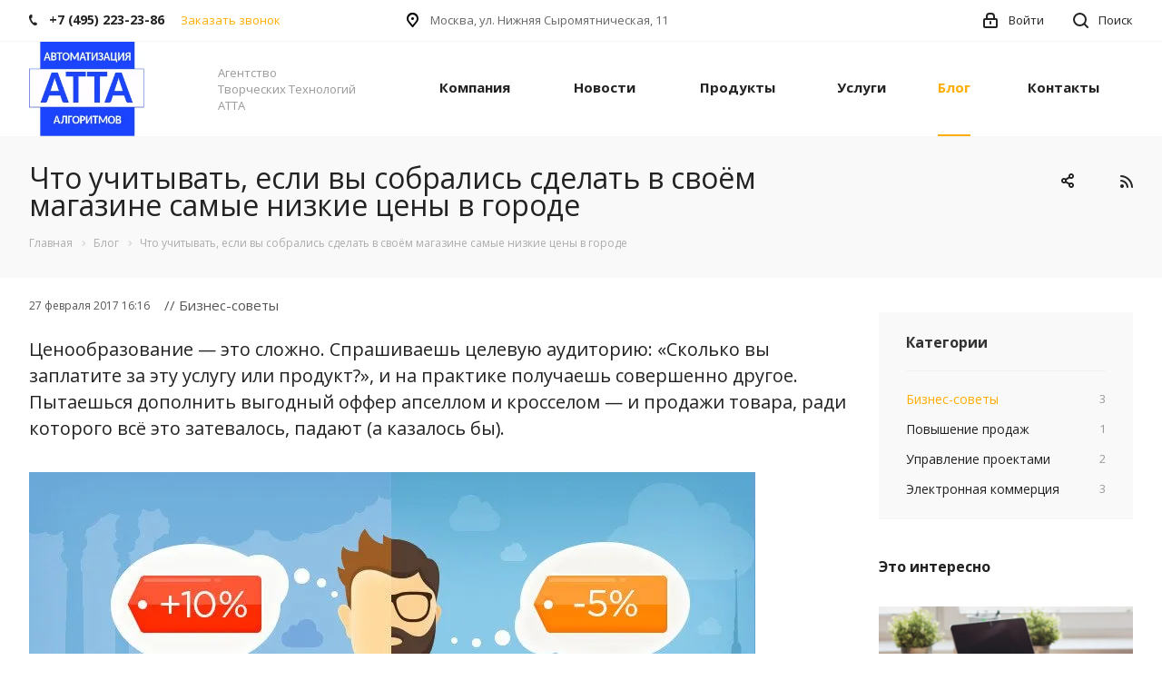

--- FILE ---
content_type: text/html; charset=UTF-8
request_url: https://atta.ru/articles/biznes-sovety/chto-uchityvat-esli-vy-sobralis-sdelat-v-svoyem-magazine-samye-nizkie-tseny-v-gorode/
body_size: 27420
content:
<!DOCTYPE html>

<html xmlns="http://www.w3.org/1999/xhtml" xml:lang="ru" lang="ru" class="  ">
	<head>
						<title>Что учитывать, если вы собрались сделать в своём магазине самые низкие цены в городе</title>
		<meta name="viewport" content="initial-scale=1.0, width=device-width" />
		<meta name="HandheldFriendly" content="true" />
		<meta name="yes" content="yes" />
		<meta name="apple-mobile-web-app-status-bar-style" content="black" />
		<meta name="SKYPE_TOOLBAR" content="SKYPE_TOOLBAR_PARSER_COMPATIBLE" />
		<meta http-equiv="Content-Type" content="text/html; charset=UTF-8" />
<meta name="keywords" content="услуги москва, готовые решения, digital агентство, IT компания, разработка сайтов, продвижение сайтов, сайты на битрикс" />
<meta name="description" content="Компания специализируется на оказании широкого спектра услуг как для корпоративных клиентов так и для частных лиц. Профессионализм и ответственность ключевые преимущества нашей компании." />
<script data-skip-moving="true">(function(w, d, n) {var cl = "bx-core";var ht = d.documentElement;var htc = ht ? ht.className : undefined;if (htc === undefined || htc.indexOf(cl) !== -1){return;}var ua = n.userAgent;if (/(iPad;)|(iPhone;)/i.test(ua)){cl += " bx-ios";}else if (/Windows/i.test(ua)){cl += ' bx-win';}else if (/Macintosh/i.test(ua)){cl += " bx-mac";}else if (/Linux/i.test(ua) && !/Android/i.test(ua)){cl += " bx-linux";}else if (/Android/i.test(ua)){cl += " bx-android";}cl += (/(ipad|iphone|android|mobile|touch)/i.test(ua) ? " bx-touch" : " bx-no-touch");cl += w.devicePixelRatio && w.devicePixelRatio >= 2? " bx-retina": " bx-no-retina";if (/AppleWebKit/.test(ua)){cl += " bx-chrome";}else if (/Opera/.test(ua)){cl += " bx-opera";}else if (/Firefox/.test(ua)){cl += " bx-firefox";}ht.className = htc ? htc + " " + cl : cl;})(window, document, navigator);</script>


<link href="https://fonts.googleapis.com/css?family=Open+Sans:300italic,400italic,600italic,700italic,800italic,400,300,500,600,700,800&subset=latin,cyrillic-ext" type="text/css"  rel="stylesheet" />
<link href="/bitrix/js/ui/design-tokens/dist/ui.design-tokens.min.css?175343830823463" type="text/css"  rel="stylesheet" />
<link href="/bitrix/cache/css/s1/aspro-digital/page_244866a873d8ca389205e1845597cfd2/page_244866a873d8ca389205e1845597cfd2_v1.css?176128675341417" type="text/css"  rel="stylesheet" />
<link href="/bitrix/panel/main/popup.min.css?174774844820774" type="text/css"  rel="stylesheet" />
<link href="/bitrix/cache/css/s1/aspro-digital/template_1e7a9a7a43c9e9ea15ed48c59ec2a8a3/template_1e7a9a7a43c9e9ea15ed48c59ec2a8a3_v1.css?1761286461520529" type="text/css"  data-template-style="true" rel="stylesheet" />







<link rel="shortcut icon" href="/favicon.ico?1761285763" type="image/x-icon" />
<link rel="apple-touch-icon" sizes="180x180" href="/upload/CDigital/934/9343758b56ccbb913779d9a089d5a939.png" />
<style>.maxwidth-banner{max-width: auto;}</style>
<link rel="alternate" type="application/rss+xml" title="rss" href="/articles/rss/" />
<meta property="og:description" content="Ценообразование — это сложно. Спрашиваешь целевую аудиторию: «Сколько вы заплатите за эту услугу или продукт?», и на практике получаешь совершенно другое. Пытаешься дополнить выгодный оффер апселлом и кросселом — и продажи товара, ради которого всё это затевалось, падают (а казалось бы)." />
<meta property="og:image" content="/upload/iblock/b28/b280ecc89d33c1f119dd59489b8e6b35.jpg" />
<link rel="image_src" href="/upload/iblock/b28/b280ecc89d33c1f119dd59489b8e6b35.jpg"  />
<meta property="og:title" content="Что учитывать, если вы собрались сделать в своём магазине самые низкие цены в городе" />
<meta property="og:type" content="website" />
<meta property="og:url" content="/articles/biznes-sovety/chto-uchityvat-esli-vy-sobralis-sdelat-v-svoyem-magazine-samye-nizkie-tseny-v-gorode/" />



					</head>

	<body class=" fill_bg_n footer-v1 mheader-v1 header-v1 title-v3 with_cabinet with_phones">
		<div id="panel"></div>
								<!--'start_frame_cache_options-block'-->						<!--'end_frame_cache_options-block'-->												



										
		
        
				<div class="visible-lg visible-md title-v3">
			<div class="top-block top-block-v1">
	<div class="maxwidth-theme">
		<div class="top-block-item col-md-4">
			<div class="phone-block">
									<div class="inline-block">
								                        <div class="phone">
                <i class="svg svg-phone"></i>
                <a href="tel:+74952232386">+7 (495) 223-23-86</a>
                            </div>
									</div>
								<div class="inline-block">
					<span class="callback-block animate-load twosmallfont colored" data-event="jqm" data-param-id="19" data-name="callback">Заказать звонок</span>
				</div>
			</div>
		</div>
		<div class="top-block-item pull-left">
			<div class="address twosmallfont inline-block">
				<i class="svg svg-address black"></i>
				Москва, ул. Нижняя Сыромятническая, 11			</div>
		</div>
		<div class="top-block-item pull-right show-fixed top-ctrl">
			<button class="top-btn inline-search-show twosmallfont">
				<i class="svg inline  svg-inline-search" aria-hidden="true" ><svg xmlns="http://www.w3.org/2000/svg" width="17" height="17" viewBox="0 0 17 17">
  <defs>
    <style>
      .sscls-1 {
        fill: #222;
        fill-rule: evenodd;
      }
    </style>
  </defs>
  <path class="sscls-1" d="M7.5,0A7.5,7.5,0,1,1,0,7.5,7.5,7.5,0,0,1,7.5,0Zm0,2A5.5,5.5,0,1,1,2,7.5,5.5,5.5,0,0,1,7.5,2Z"/>
  <path class="sscls-1" d="M13.417,12.035l3.3,3.3a0.978,0.978,0,1,1-1.382,1.382l-3.3-3.3A0.978,0.978,0,0,1,13.417,12.035Z"/>
</svg>
</i>				<span class="dark-color">Поиск</span>
			</button>
		</div>

		
					<div class="top-block-item pull-right show-fixed top-ctrl">
				<div class="personal_wrap">
					<div class="personal top login twosmallfont">
								<!--'start_frame_cache_cabinet-link1'-->		<!-- noindex -->
					<a class="personal-link dark-color animate-load" data-event="jqm" title="Мой кабинет" data-param-type="auth" data-param-backurl="/articles/biznes-sovety/chto-uchityvat-esli-vy-sobralis-sdelat-v-svoyem-magazine-samye-nizkie-tseny-v-gorode/index.php" data-name="auth" href="/cabinet/">
				<i class="svg inline  svg-inline-cabinet" aria-hidden="true" title="Мой кабинет"><svg xmlns="http://www.w3.org/2000/svg" width="16" height="17" viewBox="0 0 16 17">
  <defs>
    <style>
      .loccls-1 {
        fill: #222;
        fill-rule: evenodd;
      }
    </style>
  </defs>
  <path class="loccls-1" d="M14,17H2a2,2,0,0,1-2-2V8A2,2,0,0,1,2,6H3V4A4,4,0,0,1,7,0H9a4,4,0,0,1,4,4V6h1a2,2,0,0,1,2,2v7A2,2,0,0,1,14,17ZM11,4A2,2,0,0,0,9,2H7A2,2,0,0,0,5,4V6h6V4Zm3,4H2v7H14V8ZM8,9a1,1,0,0,1,1,1v2a1,1,0,0,1-2,0V10A1,1,0,0,1,8,9Z"/>
</svg>
</i>					<span class="wrap">
						<span class="name">Войти</span>
											</span>
							</a>
				<!-- /noindex -->
		<!--'end_frame_cache_cabinet-link1'-->							</div>
				</div>
			</div>
			</div>
</div>
<header class="header-v1 topmenu-LIGHT canfixed">
	<div class="logo_and_menu-row">
		<div class="logo-row row">
			<div class="maxwidth-theme">
				<div class="logo-block col-md-2 col-sm-3">
					<div class="logo colored">
						<a href="/"><img src="/upload/resize_cache/webp/upload/CDigital/a1c/a1c90abc574c01d1518077571331796d.webp" alt="АТТА" title="АТТА" /></a>					</div>
				</div>
				<div class="col-md-2 hidden-sm hidden-xs">
					<div class="top-description">
						Агентство<br />
Творческих Технологий<br />
АТТА					</div>
				</div>
				<div class="col-md-8 menu-row">
					<div class="nav-main-collapse collapse in">
						<div class="menu-only">
							<nav class="mega-menu sliced">
									<div class="table-menu">
		<div class="marker-nav"></div>
		<table>
			<tr>
									
										<td class="menu-item unvisible dropdown  ">
						<div class="wrap">
							<a class="dropdown-toggle" href="/company/">
								Компания								<div class="line-wrapper"><span class="line"></span></div>
							</a>
															<span class="tail"></span>
								<ul class="dropdown-menu">
																													<li class=" ">
											<a href="/company/index.php" title="О компании">О компании</a>
																					</li>
																													<li class=" ">
											<a href="/company/licenses/" title="Лицензии">Лицензии</a>
																					</li>
																													<li class=" ">
											<a href="/company/partners/" title="Партнеры">Партнеры</a>
																					</li>
																													<li class=" ">
											<a href="/company/reviews/" title="Отзывы">Отзывы</a>
																					</li>
																													<li class=" ">
											<a href="/company/requisites/" title="Реквизиты">Реквизиты</a>
																					</li>
																													<li class=" ">
											<a href="/company/vacancy/" title="Вакансии">Вакансии</a>
																					</li>
																													<li class=" ">
											<a href="/company/faq/" title="Вопрос ответ">Вопрос ответ</a>
																					</li>
																	</ul>
													</div>
					</td>
									
										<td class="menu-item unvisible   ">
						<div class="wrap">
							<a class="" href="/news/">
								Новости								<div class="line-wrapper"><span class="line"></span></div>
							</a>
													</div>
					</td>
									
										<td class="menu-item unvisible dropdown  ">
						<div class="wrap">
							<a class="dropdown-toggle" href="/product/">
								Продукты								<div class="line-wrapper"><span class="line"></span></div>
							</a>
															<span class="tail"></span>
								<ul class="dropdown-menu">
																													<li class=" ">
											<a href="/product/1s-bitriks-upravlenie-saytom/" title="1С-Битрикс: Управление сайтом">1С-Битрикс: Управление сайтом</a>
																					</li>
																													<li class=" ">
											<a href="/product/bitrix24/" title="Битрикс24">Битрикс24</a>
																					</li>
																	</ul>
													</div>
					</td>
									
										<td class="menu-item unvisible dropdown  ">
						<div class="wrap">
							<a class="dropdown-toggle" href="/services/">
								Услуги								<div class="line-wrapper"><span class="line"></span></div>
							</a>
															<span class="tail"></span>
								<ul class="dropdown-menu">
																													<li class="dropdown-submenu ">
											<a href="/services/razrabatyvaem/" title="Разрабатываем">Разрабатываем<span class="arrow"><i></i></span></a>
																							<ul class="dropdown-menu">
																																									<li class=" ">
															<a href="/services/razrabatyvaem/bitrix24-market-app/" title="Приложения Битрикс24.Маркет">Приложения Битрикс24.Маркет</a>
																													</li>
																																									<li class=" ">
															<a href="/services/razrabatyvaem/korporativnye-sayty/" title="Корпоративные сайты">Корпоративные сайты</a>
																													</li>
																																									<li class=" ">
															<a href="/services/razrabatyvaem/internet-magaziny/" title="Интернет-магазины">Интернет-магазины</a>
																													</li>
																																									<li class=" ">
															<a href="/services/razrabatyvaem/mobilnye-prilozheniya/" title="Мобильные приложения">Мобильные приложения</a>
																													</li>
																									</ul>
																					</li>
																													<li class="dropdown-submenu ">
											<a href="/services/povyshaem-effektivnost/" title="Повышаем эффективность">Повышаем эффективность<span class="arrow"><i></i></span></a>
																							<ul class="dropdown-menu">
																																									<li class=" ">
															<a href="/services/povyshaem-effektivnost/vnedrenie-crm/" title="Внедрение CRM">Внедрение CRM</a>
																													</li>
																																									<li class=" ">
															<a href="/services/povyshaem-effektivnost/vnedrenie/" title="Внедрение систем учета">Внедрение систем учета</a>
																													</li>
																									</ul>
																					</li>
																	</ul>
													</div>
					</td>
									
										<td class="menu-item unvisible   active">
						<div class="wrap">
							<a class="" href="/articles/">
								Блог								<div class="line-wrapper"><span class="line"></span></div>
							</a>
													</div>
					</td>
									
										<td class="menu-item unvisible   ">
						<div class="wrap">
							<a class="" href="/contacts/">
								Контакты								<div class="line-wrapper"><span class="line"></span></div>
							</a>
													</div>
					</td>
				
				<td class="dropdown js-dropdown nosave unvisible">
					<div class="wrap">
						<a class="dropdown-toggle more-items" href="#">
							<span>Ещё</span>
						</a>
						<span class="tail"></span>
						<ul class="dropdown-menu"></ul>
					</div>
				</td>

			</tr>
		</table>
	</div>


							</nav>
						</div>
					</div>
				</div>
			</div>
		</div>	</div>
	<div class="line-row visible-xs"></div>
</header>		</div>

		
					<div id="headerfixed">
				<div class="maxwidth-theme">
	<div class="logo-row v2 row margin0">
		<div class="inner-table-block nopadding logo-block">
			<div class="logo colored">
				<a href="/"><img src="/upload/resize_cache/webp/upload/CDigital/a1c/a1c90abc574c01d1518077571331796d.webp" alt="АТТА" title="АТТА" /></a>			</div>
		</div>
		<div class="inner-table-block menu-block">
			<div class="navs table-menu js-nav">
				<nav class="mega-menu sliced">
						<div class="table-menu">
		<div class="marker-nav"></div>
		<table>
			<tr>
									
										<td class="menu-item unvisible dropdown  ">
						<div class="wrap">
							<a class="dropdown-toggle" href="/company/">
								Компания								<div class="line-wrapper"><span class="line"></span></div>
							</a>
															<span class="tail"></span>
								<ul class="dropdown-menu">
																													<li class=" ">
											<a href="/company/index.php" title="О компании">О компании</a>
																					</li>
																													<li class=" ">
											<a href="/company/licenses/" title="Лицензии">Лицензии</a>
																					</li>
																													<li class=" ">
											<a href="/company/partners/" title="Партнеры">Партнеры</a>
																					</li>
																													<li class=" ">
											<a href="/company/reviews/" title="Отзывы">Отзывы</a>
																					</li>
																													<li class=" ">
											<a href="/company/requisites/" title="Реквизиты">Реквизиты</a>
																					</li>
																													<li class=" ">
											<a href="/company/vacancy/" title="Вакансии">Вакансии</a>
																					</li>
																													<li class=" ">
											<a href="/company/faq/" title="Вопрос ответ">Вопрос ответ</a>
																					</li>
																	</ul>
													</div>
					</td>
									
										<td class="menu-item unvisible   ">
						<div class="wrap">
							<a class="" href="/news/">
								Новости								<div class="line-wrapper"><span class="line"></span></div>
							</a>
													</div>
					</td>
									
										<td class="menu-item unvisible dropdown  ">
						<div class="wrap">
							<a class="dropdown-toggle" href="/product/">
								Продукты								<div class="line-wrapper"><span class="line"></span></div>
							</a>
															<span class="tail"></span>
								<ul class="dropdown-menu">
																													<li class=" ">
											<a href="/product/1s-bitriks-upravlenie-saytom/" title="1С-Битрикс: Управление сайтом">1С-Битрикс: Управление сайтом</a>
																					</li>
																													<li class=" ">
											<a href="/product/bitrix24/" title="Битрикс24">Битрикс24</a>
																					</li>
																	</ul>
													</div>
					</td>
									
										<td class="menu-item unvisible dropdown  ">
						<div class="wrap">
							<a class="dropdown-toggle" href="/services/">
								Услуги								<div class="line-wrapper"><span class="line"></span></div>
							</a>
															<span class="tail"></span>
								<ul class="dropdown-menu">
																													<li class="dropdown-submenu ">
											<a href="/services/razrabatyvaem/" title="Разрабатываем">Разрабатываем<span class="arrow"><i></i></span></a>
																							<ul class="dropdown-menu">
																																									<li class=" ">
															<a href="/services/razrabatyvaem/bitrix24-market-app/" title="Приложения Битрикс24.Маркет">Приложения Битрикс24.Маркет</a>
																													</li>
																																									<li class=" ">
															<a href="/services/razrabatyvaem/korporativnye-sayty/" title="Корпоративные сайты">Корпоративные сайты</a>
																													</li>
																																									<li class=" ">
															<a href="/services/razrabatyvaem/internet-magaziny/" title="Интернет-магазины">Интернет-магазины</a>
																													</li>
																																									<li class=" ">
															<a href="/services/razrabatyvaem/mobilnye-prilozheniya/" title="Мобильные приложения">Мобильные приложения</a>
																													</li>
																									</ul>
																					</li>
																													<li class="dropdown-submenu ">
											<a href="/services/povyshaem-effektivnost/" title="Повышаем эффективность">Повышаем эффективность<span class="arrow"><i></i></span></a>
																							<ul class="dropdown-menu">
																																									<li class=" ">
															<a href="/services/povyshaem-effektivnost/vnedrenie-crm/" title="Внедрение CRM">Внедрение CRM</a>
																													</li>
																																									<li class=" ">
															<a href="/services/povyshaem-effektivnost/vnedrenie/" title="Внедрение систем учета">Внедрение систем учета</a>
																													</li>
																									</ul>
																					</li>
																	</ul>
													</div>
					</td>
									
										<td class="menu-item unvisible   active">
						<div class="wrap">
							<a class="" href="/articles/">
								Блог								<div class="line-wrapper"><span class="line"></span></div>
							</a>
													</div>
					</td>
									
										<td class="menu-item unvisible   ">
						<div class="wrap">
							<a class="" href="/contacts/">
								Контакты								<div class="line-wrapper"><span class="line"></span></div>
							</a>
													</div>
					</td>
				
				<td class="dropdown js-dropdown nosave unvisible">
					<div class="wrap">
						<a class="dropdown-toggle more-items" href="#">
							<span>Ещё</span>
						</a>
						<span class="tail"></span>
						<ul class="dropdown-menu"></ul>
					</div>
				</td>

			</tr>
		</table>
	</div>


				</nav>
			</div>
		</div>
					<div class="inner-table-block nopadding small-block">
				<div class="wrap_icon wrap_cabinet">
							<!--'start_frame_cache_cabinet-link2'-->		<!-- noindex -->
					<a class="personal-link dark-color animate-load" data-event="jqm" title="Мой кабинет" data-param-type="auth" data-param-backurl="/articles/biznes-sovety/chto-uchityvat-esli-vy-sobralis-sdelat-v-svoyem-magazine-samye-nizkie-tseny-v-gorode/index.php" data-name="auth" href="/cabinet/">
				<i class="svg inline big svg-inline-cabinet" aria-hidden="true" title="Мой кабинет"><svg xmlns="http://www.w3.org/2000/svg" width="21" height="21" viewBox="0 0 21 21">
  <defs>
    <style>
      .cls-1 {
        fill: #222;
        fill-rule: evenodd;
      }
    </style>
  </defs>
  <path data-name="Rounded Rectangle 110" class="cls-1" d="M1433,132h-15a3,3,0,0,1-3-3v-7a3,3,0,0,1,3-3h1v-2a6,6,0,0,1,6-6h1a6,6,0,0,1,6,6v2h1a3,3,0,0,1,3,3v7A3,3,0,0,1,1433,132Zm-3-15a4,4,0,0,0-4-4h-1a4,4,0,0,0-4,4v2h9v-2Zm4,5a1,1,0,0,0-1-1h-15a1,1,0,0,0-1,1v7a1,1,0,0,0,1,1h15a1,1,0,0,0,1-1v-7Zm-8,3.9v1.6a0.5,0.5,0,1,1-1,0v-1.6A1.5,1.5,0,1,1,1426,125.9Z" transform="translate(-1415 -111)"/>
</svg>
</i>			</a>
				<!-- /noindex -->
		<!--'end_frame_cache_cabinet-link2'-->						</div>
			</div>
						<!--'start_frame_cache_basket-link1'-->		<!-- noindex -->
				<!-- /noindex -->
		<!--'end_frame_cache_basket-link1'-->			<div class="inner-table-block small-block nopadding inline-search-show" data-type_search="fixed">
			<div class="search-block top-btn"><i class="svg svg-search lg"></i></div>
		</div>
	</div>
</div>			</div>
		
		<div id="mobileheader" class="visible-xs visible-sm">
			<div class="mobileheader-v1">
	<div class="burger pull-left">
		<i class="svg inline  svg-inline-burger dark" aria-hidden="true" ><svg xmlns="http://www.w3.org/2000/svg" width="18" height="16" viewBox="0 0 18 16">
  <defs>
    <style>
      .cls-1 {
        fill: #fff;
        fill-rule: evenodd;
      }
    </style>
  </defs>
  <path data-name="Rounded Rectangle 81 copy 2" class="cls-1" d="M330,114h16a1,1,0,0,1,1,1h0a1,1,0,0,1-1,1H330a1,1,0,0,1-1-1h0A1,1,0,0,1,330,114Zm0,7h16a1,1,0,0,1,1,1h0a1,1,0,0,1-1,1H330a1,1,0,0,1-1-1h0A1,1,0,0,1,330,121Zm0,7h16a1,1,0,0,1,1,1h0a1,1,0,0,1-1,1H330a1,1,0,0,1-1-1h0A1,1,0,0,1,330,128Z" transform="translate(-329 -114)"/>
</svg>
</i>		<i class="svg inline  svg-inline-close dark" aria-hidden="true" ><svg id="Close.svg" xmlns="http://www.w3.org/2000/svg" width="16" height="16" viewBox="0 0 16 16">
  <defs>
    <style>
      .cls-1 {
        fill: #222;
        fill-rule: evenodd;
      }
    </style>
  </defs>
  <path id="Rounded_Rectangle_114_copy_3" data-name="Rounded Rectangle 114 copy 3" class="cls-1" d="M334.411,138l6.3,6.3a1,1,0,0,1,0,1.414,0.992,0.992,0,0,1-1.408,0l-6.3-6.306-6.3,6.306a1,1,0,0,1-1.409-1.414l6.3-6.3-6.293-6.3a1,1,0,0,1,1.409-1.414l6.3,6.3,6.3-6.3A1,1,0,0,1,340.7,131.7Z" transform="translate(-325 -130)"/>
</svg>
</i>	</div>
	<div class="logo-block pull-left">
		<div class="logo colored">
			<a href="/"><img src="/upload/resize_cache/webp/upload/CDigital/a1c/a1c90abc574c01d1518077571331796d.webp" alt="АТТА" title="АТТА" /></a>		</div>
	</div>
	<div class="right-icons pull-right">
		<div class="pull-right">
			<div class="wrap_icon">
				<button class="top-btn inline-search-show twosmallfont">
					<i class="svg inline  svg-inline-search" aria-hidden="true" ><svg xmlns="http://www.w3.org/2000/svg" width="21" height="21" viewBox="0 0 21 21">
  <defs>
    <style>
      .cls-1 {
        fill: #222;
        fill-rule: evenodd;
      }
    </style>
  </defs>
  <path data-name="Rounded Rectangle 106" class="cls-1" d="M1590.71,131.709a1,1,0,0,1-1.42,0l-4.68-4.677a9.069,9.069,0,1,1,1.42-1.427l4.68,4.678A1,1,0,0,1,1590.71,131.709ZM1579,113a7,7,0,1,0,7,7A7,7,0,0,0,1579,113Z" transform="translate(-1570 -111)"/>
</svg>
</i>				</button>
			</div>
		</div>
		<div class="pull-right">
			<div class="wrap_icon wrap_basket">
						<!--'start_frame_cache_basket-link2'-->		<!-- noindex -->
				<!-- /noindex -->
		<!--'end_frame_cache_basket-link2'-->				</div>
		</div>
					<div class="pull-right">
				<div class="wrap_icon wrap_cabinet">
							<!--'start_frame_cache_cabinet-link3'-->		<!-- noindex -->
					<a class="personal-link dark-color animate-load" data-event="jqm" title="Мой кабинет" data-param-type="auth" data-param-backurl="/articles/biznes-sovety/chto-uchityvat-esli-vy-sobralis-sdelat-v-svoyem-magazine-samye-nizkie-tseny-v-gorode/index.php" data-name="auth" href="/cabinet/">
				<i class="svg inline big svg-inline-cabinet" aria-hidden="true" title="Мой кабинет"><svg xmlns="http://www.w3.org/2000/svg" width="21" height="21" viewBox="0 0 21 21">
  <defs>
    <style>
      .cls-1 {
        fill: #222;
        fill-rule: evenodd;
      }
    </style>
  </defs>
  <path data-name="Rounded Rectangle 110" class="cls-1" d="M1433,132h-15a3,3,0,0,1-3-3v-7a3,3,0,0,1,3-3h1v-2a6,6,0,0,1,6-6h1a6,6,0,0,1,6,6v2h1a3,3,0,0,1,3,3v7A3,3,0,0,1,1433,132Zm-3-15a4,4,0,0,0-4-4h-1a4,4,0,0,0-4,4v2h9v-2Zm4,5a1,1,0,0,0-1-1h-15a1,1,0,0,0-1,1v7a1,1,0,0,0,1,1h15a1,1,0,0,0,1-1v-7Zm-8,3.9v1.6a0.5,0.5,0,1,1-1,0v-1.6A1.5,1.5,0,1,1,1426,125.9Z" transform="translate(-1415 -111)"/>
</svg>
</i>			</a>
				<!-- /noindex -->
		<!--'end_frame_cache_cabinet-link3'-->						</div>
			</div>
			</div>
</div>			<div id="mobilemenu" class="leftside">
				<div class="mobilemenu-v1 scroller">
	<div class="wrap">
			<div class="menu top">
		<ul class="top">
															<li>
					<a class="dark-color parent" href="/company/" title="Компания">
						<span>Компания</span>
													<span class="arrow"><i class="svg svg_triangle_right"></i></span>
											</a>
											<ul class="dropdown">
							<li class="menu_back"><a href="" class="dark-color" rel="nofollow"><i class="svg svg-arrow-right"></i>Назад</a></li>
							<li class="menu_title"><a href="/company/">Компания</a></li>
																															<li>
									<a class="dark-color" href="/company/index.php" title="О компании">
										<span>О компании</span>
																			</a>
																	</li>
																															<li>
									<a class="dark-color" href="/company/licenses/" title="Лицензии">
										<span>Лицензии</span>
																			</a>
																	</li>
																															<li>
									<a class="dark-color" href="/company/partners/" title="Партнеры">
										<span>Партнеры</span>
																			</a>
																	</li>
																															<li>
									<a class="dark-color" href="/company/reviews/" title="Отзывы">
										<span>Отзывы</span>
																			</a>
																	</li>
																															<li>
									<a class="dark-color" href="/company/requisites/" title="Реквизиты">
										<span>Реквизиты</span>
																			</a>
																	</li>
																															<li>
									<a class="dark-color" href="/company/vacancy/" title="Вакансии">
										<span>Вакансии</span>
																			</a>
																	</li>
																															<li>
									<a class="dark-color" href="/company/faq/" title="Вопрос ответ">
										<span>Вопрос ответ</span>
																			</a>
																	</li>
													</ul>
									</li>
															<li>
					<a class="dark-color" href="/news/" title="Новости">
						<span>Новости</span>
											</a>
									</li>
															<li>
					<a class="dark-color parent" href="/product/" title="Продукты">
						<span>Продукты</span>
													<span class="arrow"><i class="svg svg_triangle_right"></i></span>
											</a>
											<ul class="dropdown">
							<li class="menu_back"><a href="" class="dark-color" rel="nofollow"><i class="svg svg-arrow-right"></i>Назад</a></li>
							<li class="menu_title"><a href="/product/">Продукты</a></li>
																															<li>
									<a class="dark-color" href="/product/1s-bitriks-upravlenie-saytom/" title="1С-Битрикс: Управление сайтом">
										<span>1С-Битрикс: Управление сайтом</span>
																			</a>
																	</li>
																															<li>
									<a class="dark-color" href="/product/bitrix24/" title="Битрикс24">
										<span>Битрикс24</span>
																			</a>
																	</li>
													</ul>
									</li>
															<li>
					<a class="dark-color parent" href="/services/" title="Услуги">
						<span>Услуги</span>
													<span class="arrow"><i class="svg svg_triangle_right"></i></span>
											</a>
											<ul class="dropdown">
							<li class="menu_back"><a href="" class="dark-color" rel="nofollow"><i class="svg svg-arrow-right"></i>Назад</a></li>
							<li class="menu_title"><a href="/services/">Услуги</a></li>
																															<li>
									<a class="dark-color parent" href="/services/razrabatyvaem/" title="Разрабатываем">
										<span>Разрабатываем</span>
																					<span class="arrow"><i class="svg svg_triangle_right"></i></span>
																			</a>
																			<ul class="dropdown">
											<li class="menu_back"><a href="" class="dark-color" rel="nofollow"><i class="svg svg-arrow-right"></i>Назад</a></li>
											<li class="menu_title"><a href="/services/razrabatyvaem/">Разрабатываем</a></li>
																																															<li>
													<a class="dark-color" href="/services/razrabatyvaem/bitrix24-market-app/" title="Приложения Битрикс24.Маркет">
														<span>Приложения Битрикс24.Маркет</span>
																											</a>
																									</li>
																																															<li>
													<a class="dark-color" href="/services/razrabatyvaem/korporativnye-sayty/" title="Корпоративные сайты">
														<span>Корпоративные сайты</span>
																											</a>
																									</li>
																																															<li>
													<a class="dark-color" href="/services/razrabatyvaem/internet-magaziny/" title="Интернет-магазины">
														<span>Интернет-магазины</span>
																											</a>
																									</li>
																																															<li>
													<a class="dark-color" href="/services/razrabatyvaem/mobilnye-prilozheniya/" title="Мобильные приложения">
														<span>Мобильные приложения</span>
																											</a>
																									</li>
																					</ul>
																	</li>
																															<li>
									<a class="dark-color parent" href="/services/povyshaem-effektivnost/" title="Повышаем эффективность">
										<span>Повышаем эффективность</span>
																					<span class="arrow"><i class="svg svg_triangle_right"></i></span>
																			</a>
																			<ul class="dropdown">
											<li class="menu_back"><a href="" class="dark-color" rel="nofollow"><i class="svg svg-arrow-right"></i>Назад</a></li>
											<li class="menu_title"><a href="/services/povyshaem-effektivnost/">Повышаем эффективность</a></li>
																																															<li>
													<a class="dark-color" href="/services/povyshaem-effektivnost/vnedrenie-crm/" title="Внедрение CRM">
														<span>Внедрение CRM</span>
																											</a>
																									</li>
																																															<li>
													<a class="dark-color" href="/services/povyshaem-effektivnost/vnedrenie/" title="Внедрение систем учета">
														<span>Внедрение систем учета</span>
																											</a>
																									</li>
																					</ul>
																	</li>
													</ul>
									</li>
															<li class="selected">
					<a class="dark-color" href="/articles/" title="Блог">
						<span>Блог</span>
											</a>
									</li>
															<li>
					<a class="dark-color" href="/contacts/" title="Контакты">
						<span>Контакты</span>
											</a>
									</li>
					</ul>
	</div>
					<div class="menu middle">
	<ul>
		<li>
			<a class="dark-color" href="/cabinet/">
				<i class="svg inline  svg-inline-cabinet" aria-hidden="true" ><svg xmlns="http://www.w3.org/2000/svg" width="16" height="17" viewBox="0 0 16 17">
  <defs>
    <style>
      .loccls-1 {
        fill: #222;
        fill-rule: evenodd;
      }
    </style>
  </defs>
  <path class="loccls-1" d="M14,17H2a2,2,0,0,1-2-2V8A2,2,0,0,1,2,6H3V4A4,4,0,0,1,7,0H9a4,4,0,0,1,4,4V6h1a2,2,0,0,1,2,2v7A2,2,0,0,1,14,17ZM11,4A2,2,0,0,0,9,2H7A2,2,0,0,0,5,4V6h6V4Zm3,4H2v7H14V8ZM8,9a1,1,0,0,1,1,1v2a1,1,0,0,1-2,0V10A1,1,0,0,1,8,9Z"/>
</svg>
</i>				<span>Личный кабинет</span>
							</a>
					</li>
	</ul>
</div>											<div class="menu middle">
				<ul>
					<li>
						<a href="tel:+74952232386" class="dark-color">
							<i class="svg svg-phone"></i>
							<span>+7 (495) 223-23-86</span>
													</a>
											</li>
				</ul>
			</div>
				<div class="contacts">
			<div class="title">Будьте на связи</div>
			<div class="address">
				<i class="svg inline  svg-inline-address" aria-hidden="true" ><svg xmlns="http://www.w3.org/2000/svg" width="13" height="16" viewBox="0 0 13 16">
  <defs>
    <style>
      .acls-1 {
        fill-rule: evenodd;
      }
    </style>
  </defs>
  <path data-name="Ellipse 74 copy" class="acls-1" d="M763.9,42.916h0.03L759,49h-1l-4.933-6.084h0.03a6.262,6.262,0,0,1-1.1-3.541,6.5,6.5,0,0,1,13,0A6.262,6.262,0,0,1,763.9,42.916ZM758.5,35a4.5,4.5,0,0,0-3.741,7h-0.012l3.542,4.447h0.422L762.289,42H762.24A4.5,4.5,0,0,0,758.5,35Zm0,6a1.5,1.5,0,1,1,1.5-1.5A1.5,1.5,0,0,1,758.5,41Z" transform="translate(-752 -33)"/>
</svg>
</i>				Москва, ул. Нижняя Сыромятническая, 11			</div>
			<div class="email">
				<i class="svg inline  svg-inline-email" aria-hidden="true" ><svg xmlns="http://www.w3.org/2000/svg" width="16" height="13" viewBox="0 0 16 13">
  <defs>
    <style>
      .ecls-1 {
        fill: #222;
        fill-rule: evenodd;
      }
    </style>
  </defs>
  <path class="ecls-1" d="M14,13H2a2,2,0,0,1-2-2V2A2,2,0,0,1,2,0H14a2,2,0,0,1,2,2v9A2,2,0,0,1,14,13ZM3.534,2L8.015,6.482,12.5,2H3.534ZM14,3.5L8.827,8.671a1.047,1.047,0,0,1-.812.3,1.047,1.047,0,0,1-.811-0.3L2,3.467V11H14V3.5Z"/>
</svg>
</i>				<a href="mailto:info@atta.ru">info@atta.ru</a>			</div>
		</div>
				<div class="social-icons">
	<!-- noindex -->
	<ul>
					<li class="facebook">
				<a href="http://www.facebook.com/" class="dark-color" target="_blank" rel="nofollow" title="Facebook">
					<i class="svg inline  svg-inline-fb" aria-hidden="true" ><svg xmlns="http://www.w3.org/2000/svg" width="20" height="20" viewBox="0 0 20 20">
  <defs>
    <style>
      .cls-1 {
        fill: #222;
        fill-rule: evenodd;
      }
    </style>
  </defs>
  <path class="cls-1" d="M12.988,5.981L13.3,4a15.921,15.921,0,0,0-2.4.019,2.25,2.25,0,0,0-1.427.784A2.462,2.462,0,0,0,9,6.4C9,7.091,9,8.995,9,8.995L7,8.981v2.006l2,0.008v6l2.013,0v-6l2.374,0L13.7,8.979H11.012s0-2.285,0-2.509a0.561,0.561,0,0,1,.67-0.486C12.122,5.98,12.988,5.981,12.988,5.981Z"/>
</svg>
</i>					Facebook				</a>
			</li>
							<li class="vk">
				<a href="http://vk.com/" class="dark-color" target="_blank" rel="nofollow" title="Вконтакте">
					<i class="svg inline  svg-inline-vk" aria-hidden="true" ><svg xmlns="http://www.w3.org/2000/svg" width="20" height="20" viewBox="0 0 20 20">
  <defs>
    <style>
      .cls-1 {
        fill: #222;
        fill-rule: evenodd;
      }
    </style>
  </defs>
  <path class="cls-1" d="M10.994,6.771v3.257a0.521,0.521,0,0,0,.426.351c0.3,0,.978-1.8,1.279-2.406a1.931,1.931,0,0,1,.738-0.826A0.61,0.61,0,0,1,13.8,6.992h2.878a0.464,0.464,0,0,1,.3.727,29.378,29.378,0,0,1-2.255,2.736,1.315,1.315,0,0,0-.238.55,1.2,1.2,0,0,0,.313.627c0.2,0.226,1.816,2,1.966,2.155a1.194,1.194,0,0,1,.276.576,0.765,0.765,0,0,1-.8.614c-0.627,0-2.167,0-2.342,0a2.788,2.788,0,0,1-.952-0.565c-0.226-.2-1.153-1.152-1.278-1.277a2.457,2.457,0,0,0,.024-0.363,0.826,0.826,0,0,0-.7.8,4.083,4.083,0,0,1-.238,1.139,1.024,1.024,0,0,1-.737.275A5,5,0,0,1,7.1,14.262,14.339,14.339,0,0,1,2.9,9.251C2.127,7.708,1.953,7.468,2,7.293s0.05-.3.226-0.3,2.39,0,2.606,0a0.851,0.851,0,0,1,.351.326c0.075,0.1.647,1.056,0.822,1.356S7.046,10.38,7.513,10.38a0.6,0.6,0,0,0,.474-0.7c0-.4,0-1.979,0-2.18a1.94,1.94,0,0,0-.978-1A1.261,1.261,0,0,1,7.937,6c0.6-.025,2.1-0.025,2.43.024A0.779,0.779,0,0,1,10.994,6.771Z"/>
</svg>
</i>					Вконтакте				</a>
			</li>
							<li class="twitter">
				<a href="http://twitter.com/" class="dark-color" target="_blank" rel="nofollow" title="Twitter">
					<i class="svg inline  svg-inline-tw" aria-hidden="true" ><svg xmlns="http://www.w3.org/2000/svg" width="20" height="20" viewBox="0 0 20 20">
  <defs>
    <style>
      .cls-1 {
        fill: #222;
        fill-rule: evenodd;
      }
    </style>
  </defs>
  <path class="cls-1" d="M10.294,8.784s0.2-2.739,2.175-2.763c1.61-.02,1.916.686,1.916,0.686A3.662,3.662,0,0,0,15.7,6a2.046,2.046,0,0,1-.539,1.234A1.365,1.365,0,0,0,16,6.942a1.6,1.6,0,0,1-.879,1.017A9.089,9.089,0,0,1,13.769,12.8c-1.291,2.11-4.055,2.171-5.49,2.188a7.855,7.855,0,0,1-3.272-.922A6.935,6.935,0,0,0,8.159,13.4,15.331,15.331,0,0,1,6,11.68,2.219,2.219,0,0,0,6.782,11.6,11.26,11.26,0,0,1,5.006,9.233a2.933,2.933,0,0,0,.819.041S4.557,7.281,5.156,5.989A8.159,8.159,0,0,0,10.294,8.784Z"/>
</svg>
</i>					Twitter				</a>
			</li>
							<li class="instagram">
				<a href="https://www.instagram.com/" class="dark-color" target="_blank" rel="nofollow" title="Instagram">
					<i class="svg inline  svg-inline-inst" aria-hidden="true" ><svg xmlns="http://www.w3.org/2000/svg" width="20" height="20" viewBox="0 0 20 20">
  <defs>
    <style>
      .cls-1 {
        fill: #222;
        fill-rule: evenodd;
      }
    </style>
  </defs>
  <path class="cls-1" d="M13,17H7a4,4,0,0,1-4-4V7A4,4,0,0,1,7,3h6a4,4,0,0,1,4,4v6A4,4,0,0,1,13,17ZM15,7a2,2,0,0,0-2-2H7A2,2,0,0,0,5,7v6a2,2,0,0,0,2,2h6a2,2,0,0,0,2-2V7Zm-5,6a3,3,0,1,1,3-3A3,3,0,0,1,10,13Zm1-4H9v2h2V9Z"/>
</svg>
</i>					Instagram				</a>
			</li>
									<li class="ytb">
				<a href="http://youtube.com/" class="dark-color" target="_blank" rel="nofollow" title="YouTube">
					<i class="svg inline  svg-inline-yt" aria-hidden="true" ><svg xmlns="http://www.w3.org/2000/svg" width="20" height="20" viewBox="0 0 20 20">
  <defs>
    <style>
      .cls-1 {
        fill: #222;
        fill-rule: evenodd;
      }
    </style>
  </defs>
  <path class="cls-1" d="M14,16H7a4,4,0,0,1-4-4V8A4,4,0,0,1,7,4h7a4,4,0,0,1,4,4v4A4,4,0,0,1,14,16Zm2-8a2,2,0,0,0-2-2H7A2,2,0,0,0,5,8v4a2,2,0,0,0,2,2h7a2,2,0,0,0,2-2V8ZM9,8l4,2L9,12V8Z"/>
</svg>
</i>					YouTube				</a>
			</li>
							<li class="odn">
				<a href="http://www.odnoklassniki.ru/" class="dark-color" target="_blank" rel="nofollow" title="Одноклассники">
					<i class="svg inline  svg-inline-ok" aria-hidden="true" ><svg xmlns="http://www.w3.org/2000/svg" width="20" height="20" viewBox="0 0 20 20">
  <defs>
    <style>
      .cls-1 {
        fill: #222;
        fill-rule: evenodd;
      }
    </style>
  </defs>
  <path class="cls-1" d="M10.5,10.99a3.5,3.5,0,1,1,3.518-3.5A3.508,3.508,0,0,1,10.5,10.99Zm0.008-5.034a1.519,1.519,0,1,0,1.535,1.518A1.528,1.528,0,0,0,10.505,5.956ZM7.491,11.079a6.074,6.074,0,0,1,1.119.542,4.382,4.382,0,0,0,1.887.395,5.828,5.828,0,0,0,1.964-.357,6,6,0,0,1,1.116-.565c0.221,0.008.583,0.373,0.521,1.318-0.035.538-1.018,0.761-1.363,0.968a2.284,2.284,0,0,1-.726.246s0.847,0.906,1.063,1.129a2.671,2.671,0,0,1,.948,1.278,1.342,1.342,0,0,1-1,1,4.485,4.485,0,0,1-1.4-1.12c-0.583-.557-1.115-1.069-1.115-1.069s-0.547.486-1.116,1.048a4.607,4.607,0,0,1-1.368,1.141,1.439,1.439,0,0,1-1.061-1.16A6.312,6.312,0,0,1,8.2,14.391,8.057,8.057,0,0,1,9,13.634a1.909,1.909,0,0,1-.638-0.208c-0.481-.267-1.511-0.547-1.484-1.043C6.9,11.87,7.035,11.079,7.491,11.079Z"/>
</svg>
</i>					Одноклассники				</a>
			</li>
							<li class="gplus">
				<a href="https://plus.google.com/" class="dark-color" target="_blank" rel="nofollow" title="Google Plus">
					<i class="svg inline  svg-inline-gp" aria-hidden="true" ><svg xmlns="http://www.w3.org/2000/svg" width="20" height="20" viewBox="0 0 20 20">
  <defs>
    <style>
      .cls-1 {
        fill: #222;
        fill-rule: evenodd;
      }
    </style>
  </defs>
  <path class="cls-1" d="M19,12H17v2H15V12H13V10h2V8h2v2h2v2ZM6.5,16a5.5,5.5,0,1,1,4.43-8.734l-1.7,1.066A3.495,3.495,0,1,0,9.65,12H7V10h5v2H11.767A5.483,5.483,0,0,1,6.5,16Z"/>
</svg>
</i>					Google Plus				</a>
			</li>
							<li class="mail">
				<a href="https://my.mail.ru/" class="dark-color" target="_blank" rel="nofollow" title="Mail.ru">
					<i class="svg inline  svg-inline-ml" aria-hidden="true" ><svg xmlns="http://www.w3.org/2000/svg" width="20" height="20" viewBox="0 0 20 20">
  <defs>
    <style>
      .cls-1 {
        fill: #222;
        fill-rule: evenodd;
      }
    </style>
  </defs>
  <path class="cls-1" d="M12.753,10.434a2.386,2.386,0,0,0-2.429-2.407H10.275A2.375,2.375,0,0,0,7.964,10.64a2.319,2.319,0,0,0,2.305,2.537,2.47,2.47,0,0,0,2.487-2.439Zm-2.47-3.752A3.649,3.649,0,0,1,12.9,7.861v0a0.555,0.555,0,0,1,.531-0.606H13.5a0.607,0.607,0,0,1,.581.628l0,5.367a0.334,0.334,0,0,0,.558.308c0.824-.886,1.81-4.552-0.512-6.677a5.368,5.368,0,0,0-6.612-.543,5.363,5.363,0,0,0-1.672,6.268A4.963,4.963,0,0,0,12.036,15.3c0.958-.4,1.4.95,0.406,1.393A6.49,6.49,0,0,1,4.8,13.749,6.581,6.581,0,0,1,15.394,6.092c2.226,2.432,2.1,6.987-.075,8.758A1.509,1.509,0,0,1,12.883,13.7l-0.01-.383a3.574,3.574,0,0,1-2.59,1.126,3.885,3.885,0,0,1,0-7.759h0"/>
</svg>
</i>					Mail.ru				</a>
			</li>
			</ul>
	<!-- /noindex -->
</div>	</div>
</div>			</div>
		</div>


		<div class="body  hover_shine">
			<div class="body_media"></div>

			<div role="main" class="main banner-AUTO">
				                
																<!--title_content--> 
						<div class="page-top-wrapper grey v3">
	<section class="page-top maxwidth-theme ">	
		<div class="row">
			<div class="col-md-12">
				<h1 id="pagetitle">Что учитывать, если вы собрались сделать в своём магазине самые низкие цены в городе</h1>
				<ul class="breadcrumb" id="navigation" itemscope itemtype="http://schema.org/BreadcrumbList"><li itemprop="itemListElement" itemscope itemtype="http://schema.org/ListItem" id="bx_breadcrumb_0"><a href="/" title="Главная" itemscope itemtype="http://schema.org/Thing" itemprop="item"><span itemprop="name">Главная</span></a><meta itemprop="position" content="1" /></li><li itemprop="itemListElement" itemscope itemtype="http://schema.org/ListItem" id="bx_breadcrumb_1"><a href="/articles/" title="Блог" itemscope itemtype="http://schema.org/Thing" itemprop="item"><span itemprop="name">Блог</span></a><meta itemprop="position" content="2" /></li><li itemprop="itemListElement" itemscope itemtype="http://schema.org/ListItem" id="bx_breadcrumb_2" class="active"><span itemscope itemtype="http://schema.org/Thing" itemprop="item"><span itemprop="name">Что учитывать, если вы собрались сделать в своём магазине самые низкие цены в городе</span></span><meta itemprop="position" content="3" /></li></ul>				
			</div>
		</div>
	</section>
</div>						<!--end-title_content-->
					
									
				<div class="container ">
																<div class="row">
															<div class="maxwidth-theme">
																															<div class="col-md-9 col-sm-12 col-xs-12 content-md">
																																						<style type="text/css">h1{padding-right:50px;}</style>
					
		
	<div class="detail blog">
					<div class="share top rss-block">
				<div class="shares-block">
					
					<div class="ya-share2" data-services="vkontakte,facebook,twitter,viber,whatsapp,odnoklassniki,moimir"></div>
				</div>
			</div>
			<style type="text/css">h1{padding-right:300px;}</style>
			
							<style type="text/css">body h1{padding-right:360px;}</style>
							
		
						

	<div class="period-wrapper">
		<div class="period">
							<span class="date">27 февраля 2017 16:16</span>
					</div>
					<span class="section_name">
				//&nbsp;Бизнес-советы			</span>
			</div>



	<div class="preview-text-detail">
					<p>Ценообразование — это сложно. Спрашиваешь целевую аудиторию: «Сколько вы заплатите за эту услугу или продукт?», и на практике получаешь совершенно другое. Пытаешься дополнить выгодный оффер апселлом и кросселом — и продажи товара, ради которого всё это затевалось, падают &#40;а казалось бы&#41;.</p>
				<hr class="colored_line">
	</div>


	<div class="content">
											 <img width="800" src="/upload/resize_cache/webp/images/mediacontent/digital_blog/ecommerce_blog/20.webp" height="300"><br>
 <br>
 Об&nbsp;этом написано миллион статей, и&nbsp;мы&nbsp;не&nbsp;будем пересказывать пройденное.
<p>
	 В&nbsp;нашем материале остановимся на&nbsp;одном аспекте: как география и&nbsp;сервис влияют на&nbsp;поведение покупателей и&nbsp;как, исходя из&nbsp;этого, выстроить стратегию ценообразования для интернет-магазина. За&nbsp;10&nbsp;лет работы с&nbsp;e-commerce мы&nbsp;нашли вполне определенные закономерности.
</p>
<p>
	 Итак, поехали.
</p>
<h4>Жили-были Вася и&nbsp;Евстафий. Однажды оба решили открыть интернет-магазины</h4>
<p>
	 Вася&nbsp;— в&nbsp;Челябинске, Евстафий&nbsp;— в&nbsp;Санкт-Петербурге.
</p>
<p>
	 Стоимость товаров в&nbsp;магазине у&nbsp;Васи была на&nbsp;10% выше, чем у&nbsp;конкурентов. Вася придумал супер-акцию: бесплатная доставка в&nbsp;любой район Челябинска при покупке от&nbsp;2&nbsp;000&nbsp;рублей. Но&nbsp;это не&nbsp;сработало.
</p>
<p>
	 Евстафий&nbsp;же решил завоевать рынок ценами, которые были немного ниже, чем у&nbsp;конкурентов: «Ради таких цен можно и&nbsp;в&nbsp;Купчино сгонять»,&nbsp;—&nbsp;решил&nbsp;он.
</p>
<p>
	 Оба в&nbsp;итоге облажались: бизнес не&nbsp;взлетел. Давайте разберёмся, почему.
</p>
<p>
	 Посмотрим на&nbsp;Челябинск&nbsp;— город Васи. Из&nbsp;одного конца города в&nbsp;другой можно доехать за&nbsp;30-40 минут на&nbsp;личном автомобиле, и&nbsp;без пробок. На&nbsp;общественном транспорте вояж займет чуть больше времени. Как следствие&nbsp;— люди готовы тратить время, чтобы самим забрать товары со&nbsp;склада или из&nbsp;магазина и&nbsp;сэкономить лишние 200-300&nbsp;руб.. Службы доставки не&nbsp;популярны.&nbsp;
</p>
<p>
	 В&nbsp;городах с&nbsp;высокой транспортной доступностью решающим фактором становится цена. Люди ходят по&nbsp;агрегаторам «Яндекс.Маркет», «Торги» Mail.Ru, заходят на&nbsp;сайты крупных онлайн-ритейлеров. Где дешевле&nbsp;— там и&nbsp;покупают.
</p>
<p>
</p>
<p>
	 Парадокс в&nbsp;том, что разница даже в&nbsp;200 рублей для товаров стоимостью 5-10 тысяч становится критичной. Ради неё покупатели (не&nbsp;все, но&nbsp;многие) готовы мириться с&nbsp;посредственным сервисом или неудобным интерфейсом интернет-магазина. Они даже простят отсутствие описаний у&nbsp;товаров и&nbsp;холодное общение операторов, которые забывают перезвонить для подтверждения заказа.
</p>
<p>
 <img width="800" src="/upload/resize_cache/webp/images/mediacontent/digital_blog/ecommerce_blog/21.webp" height="300"><br>
</p>
<p>
	 Вывод:&nbsp;для таких городов цена должна быть рыночной, особенно если в&nbsp;вашем сегменте высокая конкуренция. Нужно сосредоточиться на&nbsp;стоимости товара. Остальные ресурсы бросать на&nbsp;сервис.
</p>
<p>
	 Если интернет-магазин работает на&nbsp;всю Россию, то&nbsp;принцип тот&nbsp;же: покупатели с&nbsp;большей охотой купят товар подешевле и&nbsp;с&nbsp;удовольствием поедут за&nbsp;ним в&nbsp;пункт выдачи заказа или на&nbsp;почту.
</p>
<h2>Почему это так, или пример из&nbsp;жизни</h2>
<p>
	 Один наш клиент, которому мы&nbsp;делали интернет-магазин детских товаров, долго не&nbsp;мог понять, почему у&nbsp;него плохо продается детское питание, хотя цены были ниже, чем в&nbsp;других интернет-магазинах. Разгадка оказалась проста: в&nbsp;«Ашане» оно было ещё дешевле.
</p>
<h2>Не&nbsp;можешь&nbsp;— обоснуй</h2>
<p>
	 Что делать, если ниже&nbsp;— некуда? Обосновывайте каждую копейку, чтобы покупатель понял, почему у&nbsp;вас дороже: онлайн-консультант с&nbsp;грамотным сотрудником, бесплатная доставка до&nbsp;двери в&nbsp;любое время, вежливые операторы, программа лояльности. Короче, берите сервисом.
</p>
<p>
	 Хорошие примеры:
</p>
<ul>
	<li>«ДОДО Пицца»&nbsp;гарантирует доставку в&nbsp;течение 60&nbsp;минут после заказа. Если опаздывают, дарят сертификат на&nbsp;большую пиццу в&nbsp;подарок. Итог: несмотря на&nbsp;не&nbsp;самые низкие цены и&nbsp;ограниченную доступность (пиццу везут не&nbsp;в&nbsp;любую точку города), у&nbsp;компании много лояльных клиентов.</li>
	<li>Lamoda.ru&nbsp;подробно информирует о&nbsp;состоянии заказа с&nbsp;помощью транзакционных писем, за&nbsp;несколько минут решают вопросы клиентов по&nbsp;бесплатной телефонной линии, предоставляют право примерить товар перед покупкой. Но&nbsp;главное&nbsp;— у&nbsp;них огромный ассортимент, доставка в&nbsp;регионы, привлекательные условия примерки и&nbsp;возврата.</li>
	<li>Издательство&nbsp;«Манн, Иванов и&nbsp;Фербер»&nbsp;шлёт письма с&nbsp;летающими слонами, даёт возможность узнать о&nbsp;состоянии заказа, а&nbsp;в&nbsp;день заказа звонит и&nbsp;пишет СМС. А&nbsp;ещё у&nbsp;них мощное коммьюнити, отличные книжки и&nbsp;продуманный маркетинг, частью которого являются те&nbsp;самые слоны.</li>
</ul>
 <img width="800" src="/upload/resize_cache/webp/images/mediacontent/digital_blog/ecommerce_blog/22.webp" height="500"><br>
 <br>
 <b>Плохой пример: </b>
<p>
	 Однажды одному человеку (назовем его Петя) нужна была SD-карта для фотоаппарата. Петя зашёл на&nbsp;пару сайтов и&nbsp;выяснил, что на&nbsp;одном из&nbsp;них карточка стоит существенно дешевле. Заказал. Привезли, но&nbsp;совсем не&nbsp;то. Товар не&nbsp;совпал по&nbsp;артикулу&nbsp;— его не&nbsp;оказалось на&nbsp;складе, а&nbsp;сотрудники интернет-магазина решили, что покупатель ничего не&nbsp;заметит. За&nbsp;такое не&nbsp;простят даже в&nbsp;Челябинске.
</p>
<p>
	 Мелкие детали, которые тоже влияют на&nbsp;продажи:
</p>
<ul>
	<li>удобный интерфейс и&nbsp;современный дизайн интернет-магазина. Нет денег на&nbsp;услуги продвинутого дизайнера? Делайте магазин на&nbsp;основе типового решения. Как правило, их&nbsp;дизайн и&nbsp;технические возможности всё равно на&nbsp;голову выше индивидуальной разработки в&nbsp;той&nbsp;же ценовой категории;</li>
	<li>адаптивность&nbsp;— всё больше и&nbsp;больше людей совершают покупки с&nbsp;мобильных устройств;</li>
	<li>обновление информации об&nbsp;остатках товара в&nbsp;режиме реального времени;</li>
	<li>персональные рекомендации, видеообзоры, инструкции (подробнее о&nbsp;контенте интернет-магазина на&nbsp;этой странице мы&nbsp;писали&nbsp;<a href="http://www.cossa.ru/trends/134432/" target="_blank">здесь</a>);</li>
	<li>покупка в&nbsp;1&nbsp;клик (пользователю нужно только ввести свой номер телефона, чтобы менеджер перезвонил и&nbsp;уточнил детали покупки);</li>
	<li>умный поиск по&nbsp;сайту (особенно здорово, если он&nbsp;умеет по&nbsp;запросу «памперс» показывать подборку подгузников);</li>
	<li>автоматическая подстановка местоположений при оформлении заказа.</li>
</ul>
 <img width="800" src="/upload/resize_cache/webp/images/mediacontent/digital_blog/ecommerce_blog/23.webp" height="300"><br>
 <br>
 Внедрить&nbsp;их, как правило, недорого, но&nbsp;именно эти вещи игнорирует большинство электронных коммерсантов. Особенно тотальной невнимательностью к&nbsp;мелочам страдает малый бизнес.
<h2>С&nbsp;Васей разобрались. Вернемся к&nbsp;Евстафию и&nbsp;попробуем понять, что он&nbsp;сделал не&nbsp;так</h2>
<p>
	 Свой бизнес Константин развернул в&nbsp;Петербурге&nbsp;— в&nbsp;городе с&nbsp;огромными расстояниями, пробками и&nbsp;запутанной дорожной схемой. Здесь люди готовы переплатить за&nbsp;сервис и&nbsp;сэкономленное время, но&nbsp;Евстафий этого не&nbsp;учёл.
</p>
<p>
	 Кроме того, он&nbsp;совершил ещё несколько очень грубых ошибок:
</p>
<h3>1. Скрытые комиссии</h3>
<p>
	 Например, списывал комиссию за&nbsp;оплату картой и&nbsp;через сервис «Яндекс.Деньги» с&nbsp;покупателей. Те, естественно, об&nbsp;этом узнавали по&nbsp;факту: о&nbsp;том, что комиссия ляжет на&nbsp;их&nbsp;плечи, Евстафий решил не&nbsp;предупреждать.
</p>
<p>
	 Покупателям-юридическим лицам тоже пришлось несладко:«Мы&nbsp;не&nbsp;платим налоги, поэтому плюсуем дополнительные&nbsp;6% к&nbsp;счёту при оплате по&nbsp;безналу»,&nbsp;—&nbsp;как&nbsp;бы говорил им&nbsp;Евстафий.<br>
	 И&nbsp;это особенно ужасно. Поэтому пожалуйста, платите налоги или хотя&nbsp;бы не&nbsp;сообщайте покупателям о&nbsp;том, что работаете в&nbsp;черную. Тем более, если торгуете в&nbsp;b2b-сегменте.
</p>
<h3>2. Скрытые платежи (упаковка, растаможка и&nbsp;т.&nbsp;д.) </h3>
<p>
	 Цена у&nbsp;Евстафия была низкая, но&nbsp;покупатель узнавал о&nbsp;необходимости платить за&nbsp;упаковку и&nbsp;дополнительные расходы на&nbsp;этапе оформления заказа (так нельзя), а&nbsp;то&nbsp;и&nbsp;после того, как ему на&nbsp;почту прилетело письмо с&nbsp;текстом «Ваш заказ принят».
</p>
<p>
	 Сообщать о&nbsp;скрытых платежах или изменении цены на&nbsp;товар на&nbsp;этапе оформления заказа плохо. Еще хуже&nbsp;— изменять цену и&nbsp;включать дополнительные расходы в&nbsp;стоимость товара через 2&nbsp;недели ожидания доставки (некогда так поступал один из&nbsp;крупных ритейлеров смартфонов и&nbsp;мелкой бытовой техники). В&nbsp;этом случае можете попасть под закон. Если удержать цену&nbsp;— никак, отменяйте заказ.
</p>
<p>
	 Впрочем, Евстафия в&nbsp;какой-то мере можно понять. Товарами он&nbsp;торговал не&nbsp;со&nbsp;своего склада. Поставщик повысил цену&nbsp;— Евстафий честно переложил бремя возросших платежей на&nbsp;покупателя. Итог был плачевен: за&nbsp;такие фокусы интернет-магазин закидали негативными комментариями на&nbsp;«Яндекс.Маркете». Продажи упали и&nbsp;не&nbsp;вернулись.
</p>
<p>
 <img width="800" src="/upload/resize_cache/webp/images/mediacontent/digital_blog/ecommerce_blog/24.webp" height="300"><br>
</p>
<p>
	 И&nbsp;в&nbsp;конце&nbsp;— ещё раз о&nbsp;хорошем.
</p>
<p>
	 Вас полюбят:
</p>
<ul>
	<li>если товар приносят в&nbsp;аккуратной красивой упаковке и&nbsp;за&nbsp;ним не&nbsp;нужно ехать на&nbsp;другой конец города;</li>
	<li>за&nbsp;быструю доставку&nbsp;— обязательно на&nbsp;следующий день (если позже&nbsp;— с&nbsp;вами начинают конкурировать интернет-магазины из&nbsp;других регионов или федералы. Из&nbsp;той&nbsp;же Москвы, если вы&nbsp;продаёте товары в&nbsp;Петербурге);</li>
	<li>если товар привозят свои курьеры или логистические компании, которые доставят заказанное утром уже на&nbsp;следующий день. В&nbsp;крайнем случае, доставить товар в&nbsp;терминал службы доставки можно и&nbsp;самому;</li>
	<li>за&nbsp;бесплатную доставку. Возьмите всю организацию на&nbsp;себя и&nbsp;включите в&nbsp;стоимость товара. Регионы будут вам очень благодарны. А&nbsp;для Москвы и&nbsp;Петербурга организуйте бесплатную доставку до&nbsp;двери;</li>
	<li>за&nbsp;возможность выбора различных способов доставки и&nbsp;оплаты.</li>
</ul>
<p>
 <a href="http://www.cossa.ru/trends/142824/">Оригинал статьи на Cossa.ru</a><br>
</p>						</div>

<!--'start_frame_cache_video'--><!--'end_frame_cache_video'-->

	</div>
	
	<div style="clear:both"></div>
	<hr class="bottoms" />
				<div class="row">
			<div class="col-md-6 share">
									<div class="shares-block">
						<span class="text">Поделиться</span>
						
						<div class="ya-share2" data-services="vkontakte,facebook,twitter,viber,whatsapp,odnoklassniki,moimir"></div>
					</div>
							</div>
			<div class="col-md-6">
				<a class="back-url url-block" href="/articles/"><i class="fa fa-angle-left"></i><span>Назад к списку</span></a>
			</div>
		</div>
							<div id="soc_comments_div_104" class="bx_soc_comments_div bx_important bx_blue"><div id="soc_comments_104" class="bx-catalog-tab-section-container tabs">
	<ul class="bx-catalog-tab-list1 nav nav-tabs" style="left: 0;"><li id="soc_comments_104BLOG"><a href="#soc_comments_104BLOG_cont" data-toggle="tab">Комментарии</a></li></ul>
	<div class="bx-catalog-tab-body-container">
		<div class="bx-catalog-tab-container"><div id="soc_comments_104BLOG_cont" class="tab-off"><div id="bx-cat-soc-comments-blg_104">Загрузка комментариев...</div></div></div>
	</div>
</div>
</div>
																																																																				</div>										<div class="col-md-3 col-sm-3 hidden-xs hidden-sm right-menu-md">
																						<div class="sidearea">
																			<div class="fill-block container-block">
					<div class="title-block-middle">Категории</div>
										<ul class="categorys">
														<li><a href="/articles/biznes-sovety/" class="dark-color active"><span class="text">Бизнес-советы</span><span class="count">3</span></a></li>
																					<li><a href="/articles/povyshenie-prodazh/" class="dark-color "><span class="text">Повышение продаж</span><span class="count">1</span></a></li>
																					<li><a href="/articles/testovyy-razdel/" class="dark-color "><span class="text">Управление проектами</span><span class="count">2</span></a></li>
																					<li><a href="/articles/elektronnaya-kommertsiya/" class="dark-color "><span class="text">Электронная коммерция</span><span class="count">3</span></a></li>
																		</ul>
				</div>
											<div class="projects item-views table with-comments side-block">
					<div class="title-block-big">Это интересно</div>
				<div class="">
			<ul class="slides items">
														<li class="">
						<div class="item" id="bx_3218110189_106">
							<a href="/articles/biznes-sovety/5-pravil-nastroyki-onlayn-konsultanta-dlya-internet-magazina/">
																<div class="image shine w-picture">
									<img src="/upload/resize_cache/webp/iblock/7e6/7e6e12849368bcde1ef658731053bf80.webp" alt="5 правил настройки онлайн-консультанта для интернет-магазина" title="5 правил настройки онлайн-консультанта для интернет-магазина" class="img-responsive" />
								</div>
								<div class="info">
																		<div class="title dark-color">
										<span>5 правил настройки онлайн-консультанта для интернет-магазина</span>
									</div>
									<div class="comments-wrapper">
																															<div class="period">
																									27 февраля 2017																							</div>
																				<div class="comments"></div>
									</div>
								</div>
							</a>
						</div>
					</li>
														<li class="">
						<div class="item" id="bx_3218110189_105">
							<a href="/articles/biznes-sovety/8-sposobov-uvelichit-proizvoditelnost-sayta-na-1s-bitriks/">
																<div class="image shine w-picture">
									<img src="/upload/resize_cache/webp/iblock/7c4/7c4da89259d4feb50b62c2fe0b7e2aa3.webp" alt="8 способов увеличить производительность сайта на 1С-Битрикс" title="8 способов увеличить производительность сайта на 1С-Битрикс" class="img-responsive" />
								</div>
								<div class="info">
																		<div class="title dark-color">
										<span>8 способов увеличить производительность сайта на 1С-Битрикс</span>
									</div>
									<div class="comments-wrapper">
																															<div class="period">
																									27 февраля 2017																							</div>
																				<div class="comments"></div>
									</div>
								</div>
							</a>
						</div>
					</li>
							</ul>
		</div>
	</div>		
																																												</div>
										</div>
														
													
															</div>													</div>						
									</div>							</div>			
		</div>		
		
<footer id="footer">
	<!--'start_frame_cache_footer-subscribe'-->			<div class="subscribe-block-wrapper">
			<div class="row margin0">
				<div class="maxwidth-theme">
					<div class="col-md-12">
						<div class="outer-wrapper">
							<div class="inner-wrapper">
								<div class="row margin0">
									<div class="col-md-4 hidden-sm text">
									Подпишитесь на нашу рассылку, и&nbsp;получите курс грамотного клиента!									</div>
									<div class="col-md-8 col-sm-12">
										<div class="subscribe-edit">
	<form action="/cabinet/subscribe/" method="post" class="subscribe-form">
	<input type="hidden" name="sessid" id="sessid" value="0ac5c45977acd2f02003561cc234299c" />	<input type="text" name="EMAIL" class="form-control subscribe-input required" placeholder="E-mail" value="" size="30" maxlength="255" />

			<input type="hidden" name="RUB_ID[]" value="1" />
	
	<input type="hidden" name="FORMAT" value="html" />
	<input type="submit" name="Save" class="btn btn-default btn-md subscribe-btn" value="Подписаться" />

	<input type="hidden" name="PostAction" value="Add" />
	<input type="hidden" name="ID" value="" />
</form>
</div>									</div>
								</div>
							</div>
						</div>
					</div>
				</div>
			</div>
		</div>
	<!--'end_frame_cache_footer-subscribe'-->
	<div class="container">
		<div class="row bottom-middle">
			<div class="maxwidth-theme">
				<div class="col-md-8">
					<div class="row">
						<div class="col-md-3 col-sm-3">
									<div class="bottom-menu">
		<div class="items">
																				<div class="item-link">
						<div class="item">
							<div class="title">
																	<a href="/company/">Компания</a>
															</div>
						</div>
					</div>
																							
															<div class="wrap">
																	<div class="item-link">
							<div class="item">
								<div class="title">
																			<a href="/company/index.php">О компании</a>
																	</div>
							</div>
						</div>
																																						<div class="item-link">
							<div class="item">
								<div class="title">
																			<a href="/company/licenses/">Лицензии</a>
																	</div>
							</div>
						</div>
																																						<div class="item-link">
							<div class="item">
								<div class="title">
																			<a href="/company/partners/">Партнеры</a>
																	</div>
							</div>
						</div>
																																						<div class="item-link">
							<div class="item">
								<div class="title">
																			<a href="/company/reviews/">Отзывы</a>
																	</div>
							</div>
						</div>
																																						<div class="item-link">
							<div class="item">
								<div class="title">
																			<a href="/company/requisites/">Реквизиты</a>
																	</div>
							</div>
						</div>
																																						<div class="item-link">
							<div class="item">
								<div class="title">
																			<a href="/company/vacancy/">Вакансии</a>
																	</div>
							</div>
						</div>
																																						<div class="item-link">
							<div class="item">
								<div class="title">
																			<a href="/company/faq/">Вопрос ответ</a>
																	</div>
							</div>
						</div>
																							</div>
													
											</div>
	</div>
						</div>
						<div class="col-md-3 col-sm-3">
							

		<div class="bottom-menu">
		<div class="items">
																				<div class="item-link">
						<div class="item">
							<div class="title">
																	<a href="/product/">Продукты</a>
															</div>
						</div>
					</div>
																							
															<div class="wrap">
																	<div class="item-link">
							<div class="item">
								<div class="title">
																			<a href="/product/1s-bitriks-upravlenie-saytom/">1С-Битрикс: Управление сайтом</a>
																	</div>
							</div>
						</div>
																																						<div class="item-link">
							<div class="item">
								<div class="title">
																			<a href="/product/bitrix24/">Битрикс24</a>
																	</div>
							</div>
						</div>
																							</div>
													
											</div>
	</div>
						</div>
						<div class="col-md-3 col-sm-3">
							





		<div class="bottom-menu">
		<div class="items">
																				<div class="item-link">
						<div class="item">
							<div class="title">
																	<a href="/services/">Услуги</a>
															</div>
						</div>
					</div>
																							
															<div class="wrap">
																	<div class="item-link">
							<div class="item">
								<div class="title">
																			<a href="/services/razrabatyvaem/">Разрабатываем</a>
																	</div>
							</div>
						</div>
																																						<div class="item-link">
							<div class="item">
								<div class="title">
																			<a href="/services/povyshaem-effektivnost/">Повышаем эффективность</a>
																	</div>
							</div>
						</div>
																							</div>
													
											</div>
	</div>
						</div>
						<div class="col-md-3 col-sm-3">
									<div class="bottom-menu">
		<div class="items">
																				<div class="item-link">
						<div class="item">
							<div class="title">
																	<a href="/info/">Возможности</a>
															</div>
						</div>
					</div>
																										<div class="wrap">
														<div class="item-link">
						<div class="item">
							<div class="title">
																	<a href="/info/typograpy/">Оформление</a>
															</div>
						</div>
					</div>
																															<div class="item-link">
						<div class="item">
							<div class="title">
																	<a href="/info/buttons/">Кнопки</a>
															</div>
						</div>
					</div>
																															<div class="item-link">
						<div class="item">
							<div class="title">
																	<a href="/info/icons/">Иконки</a>
															</div>
						</div>
					</div>
																															<div class="item-link">
						<div class="item">
							<div class="title">
																	<a href="/info/elements/">Элементы</a>
															</div>
						</div>
					</div>
									</div>
																			</div>
	</div>
						</div>
					</div>
	 			</div>
				<div class="col-md-4 contact-block">
					<div class="row">
						<div class="col-md-9 col-md-offset-2">
							<span class="white_middle_text">Наши контакты<br>
<br>
<br>
</span>							<div class="info">
								<div class="row">
									<div class="col-md-12 col-sm-4">
										<div class="phone blocks">
											<a href="tel:+74952232386">+7 (495) 223-23-86</a>										</div>
									</div>
									<div class="col-md-12 col-sm-4">
										<div class="email blocks">
											<a href="mailto:info@atta.ru">info@atta.ru</a>										</div>
									</div>
									<div class="col-md-12 col-sm-4">
										<div class="address blocks">
											Москва, ул. Нижняя Сыромятническая, 11										</div>
									</div>
								</div>
							</div>
						</div>
					</div>
				</div>
			</div>
		</div>
		<div class="row bottom-under">
			<div class="maxwidth-theme">
				<div class="col-md-12 outer-wrapper">
					<div class="inner-wrapper">
						<div class="copy-block">
							<div class="copy">
								&copy; 2026 Все права защищены.							</div>
							<div class="print-block"></div>
							<div id="bx-composite-banner"></div>
						</div>
						<div class="social-block">
							<div class="social-icons">
		<!-- noindex -->
	<ul>
					<li class="vk">
				<a href="http://vk.com/" target="_blank" rel="nofollow" title="Вконтакте">
					Вконтакте				</a>
			</li>
							<li class="facebook">
				<a href="http://www.facebook.com/" target="_blank" rel="nofollow" title="Facebook">
					Facebook				</a>
			</li>
							<li class="twitter">
				<a href="http://twitter.com/" target="_blank" rel="nofollow" title="Twitter">
					Twitter				</a>
			</li>
							<li class="instagram">
				<a href="https://www.instagram.com/" target="_blank" rel="nofollow" title="Instagram">
					Instagram				</a>
			</li>
									<li class="ytb">
				<a href="http://youtube.com/" target="_blank" rel="nofollow" title="YouTube">
					YouTube				</a>
			</li>
							<li class="odn">
				<a href="http://www.odnoklassniki.ru/" target="_blank" rel="nofollow" title="Одноклассники">
					Одноклассники				</a>
			</li>
							<li class="gplus">
				<a href="https://plus.google.com/" target="_blank" rel="nofollow" title="Google Plus">
					Google Plus				</a>
			</li>
							<li class="mail">
				<a href="https://my.mail.ru/" target="_blank" rel="nofollow" title="Mail.ru">
					Google Plus				</a>
			</li>
			</ul>
	<!-- /noindex -->
</div>						</div>
						<div class="clearfix"></div>
					</div>
					<div class="clearfix"></div>
				</div>
			</div>
		</div>
	</div>
</footer>		<div class="bx_areas">
					</div>
				

	<div class="inline-search-block fixed with-close big">
		<div class="maxwidth-theme">
			<div class="col-md-12">
				<div class="search-wrapper">
					<div id="title-search">
						<form action="/search/" class="search">
							<div class="search-input-div">
								<input class="search-input" id="title-search-input" type="text" name="q" value="" placeholder="Найти" size="40" maxlength="50" autocomplete="off" />
							</div>
							<div class="search-button-div">
								<button class="btn btn-search btn-default bold btn-lg" type="submit" name="s" value="Найти">Найти</button>
								<span class="close-block inline-search-hide"><span class="svg svg-close close-icons"></span></span>
							</div>
						</form>
					</div>
				</div>
			</div>
		</div>
	</div>
				<!-- noindex -->
	<div class="ajax_basket">
		</div>
	<!-- /noindex -->
		</div>
<script>if(!window.BX)window.BX={};if(!window.BX.message)window.BX.message=function(mess){if(typeof mess==='object'){for(let i in mess) {BX.message[i]=mess[i];} return true;}};</script>
<script>(window.BX||top.BX).message({"pull_server_enabled":"Y","pull_config_timestamp":1753454551,"shared_worker_allowed":"Y","pull_guest_mode":"N","pull_guest_user_id":0,"pull_worker_mtime":1753438241});(window.BX||top.BX).message({"PULL_OLD_REVISION":"Для продолжения корректной работы с сайтом необходимо перезагрузить страницу."});</script>
<script>(window.BX||top.BX).message({"JS_CORE_LOADING":"Загрузка...","JS_CORE_NO_DATA":"- Нет данных -","JS_CORE_WINDOW_CLOSE":"Закрыть","JS_CORE_WINDOW_EXPAND":"Развернуть","JS_CORE_WINDOW_NARROW":"Свернуть в окно","JS_CORE_WINDOW_SAVE":"Сохранить","JS_CORE_WINDOW_CANCEL":"Отменить","JS_CORE_WINDOW_CONTINUE":"Продолжить","JS_CORE_H":"ч","JS_CORE_M":"м","JS_CORE_S":"с","JSADM_AI_HIDE_EXTRA":"Скрыть лишние","JSADM_AI_ALL_NOTIF":"Показать все","JSADM_AUTH_REQ":"Требуется авторизация!","JS_CORE_WINDOW_AUTH":"Войти","JS_CORE_IMAGE_FULL":"Полный размер"});</script><script src="/bitrix/js/main/core/core.min.js?1759225626229643"></script><script>BX.Runtime.registerExtension({"name":"main.core","namespace":"BX","loaded":true});</script>
<script>BX.setJSList(["\/bitrix\/js\/main\/core\/core_ajax.js","\/bitrix\/js\/main\/core\/core_promise.js","\/bitrix\/js\/main\/polyfill\/promise\/js\/promise.js","\/bitrix\/js\/main\/loadext\/loadext.js","\/bitrix\/js\/main\/loadext\/extension.js","\/bitrix\/js\/main\/polyfill\/promise\/js\/promise.js","\/bitrix\/js\/main\/polyfill\/find\/js\/find.js","\/bitrix\/js\/main\/polyfill\/includes\/js\/includes.js","\/bitrix\/js\/main\/polyfill\/matches\/js\/matches.js","\/bitrix\/js\/ui\/polyfill\/closest\/js\/closest.js","\/bitrix\/js\/main\/polyfill\/fill\/main.polyfill.fill.js","\/bitrix\/js\/main\/polyfill\/find\/js\/find.js","\/bitrix\/js\/main\/polyfill\/matches\/js\/matches.js","\/bitrix\/js\/main\/polyfill\/core\/dist\/polyfill.bundle.js","\/bitrix\/js\/main\/core\/core.js","\/bitrix\/js\/main\/polyfill\/intersectionobserver\/js\/intersectionobserver.js","\/bitrix\/js\/main\/lazyload\/dist\/lazyload.bundle.js","\/bitrix\/js\/main\/polyfill\/core\/dist\/polyfill.bundle.js","\/bitrix\/js\/main\/parambag\/dist\/parambag.bundle.js"]);
</script>
<script>BX.Runtime.registerExtension({"name":"jquery2","namespace":"window","loaded":true});</script>
<script>BX.Runtime.registerExtension({"name":"fx","namespace":"window","loaded":true});</script>
<script>BX.Runtime.registerExtension({"name":"ui.design-tokens","namespace":"window","loaded":true});</script>
<script>BX.Runtime.registerExtension({"name":"main.pageobject","namespace":"BX","loaded":true});</script>
<script>(window.BX||top.BX).message({"JS_CORE_LOADING":"Загрузка...","JS_CORE_NO_DATA":"- Нет данных -","JS_CORE_WINDOW_CLOSE":"Закрыть","JS_CORE_WINDOW_EXPAND":"Развернуть","JS_CORE_WINDOW_NARROW":"Свернуть в окно","JS_CORE_WINDOW_SAVE":"Сохранить","JS_CORE_WINDOW_CANCEL":"Отменить","JS_CORE_WINDOW_CONTINUE":"Продолжить","JS_CORE_H":"ч","JS_CORE_M":"м","JS_CORE_S":"с","JSADM_AI_HIDE_EXTRA":"Скрыть лишние","JSADM_AI_ALL_NOTIF":"Показать все","JSADM_AUTH_REQ":"Требуется авторизация!","JS_CORE_WINDOW_AUTH":"Войти","JS_CORE_IMAGE_FULL":"Полный размер"});</script>
<script>BX.Runtime.registerExtension({"name":"window","namespace":"window","loaded":true});</script>
<script>(window.BX||top.BX).message({"LANGUAGE_ID":"ru","FORMAT_DATE":"DD.MM.YYYY","FORMAT_DATETIME":"DD.MM.YYYY HH:MI:SS","COOKIE_PREFIX":"BITRIX_SM","SERVER_TZ_OFFSET":"10800","UTF_MODE":"Y","SITE_ID":"s1","SITE_DIR":"\/","USER_ID":"","SERVER_TIME":1768748760,"USER_TZ_OFFSET":0,"USER_TZ_AUTO":"Y","bitrix_sessid":"0ac5c45977acd2f02003561cc234299c"});</script><script  src="/bitrix/cache/js/s1/aspro-digital/kernel_main/kernel_main_v1.js?1761286910158483"></script>
<script src="/bitrix/js/pull/protobuf/protobuf.min.js?161372767776433"></script>
<script src="/bitrix/js/pull/protobuf/model.min.js?161372767714190"></script>
<script src="/bitrix/js/main/core/core_promise.min.js?16137276892490"></script>
<script src="/bitrix/js/rest/client/rest.client.min.js?16137276849240"></script>
<script src="/bitrix/js/pull/client/pull.client.min.js?175343824249849"></script>
<script src="/bitrix/js/main/jquery/jquery-2.2.4.min.js?174774839785578"></script>
<script src="/bitrix/js/main/ajax.min.js?161372769322194"></script>
<script src="/bitrix/js/main/rating.min.js?175343834412227"></script>
<script>BX.setJSList(["\/bitrix\/js\/main\/core\/core_fx.js","\/bitrix\/js\/main\/pageobject\/dist\/pageobject.bundle.js","\/bitrix\/js\/main\/core\/core_window.js","\/bitrix\/js\/main\/session.js","\/bitrix\/js\/main\/date\/main.date.js","\/bitrix\/js\/main\/core\/core_date.js","\/bitrix\/js\/main\/utils.js","\/bitrix\/templates\/aspro-digital\/components\/bitrix\/news.detail\/blog\/script.js","\/bitrix\/templates\/aspro-digital\/js\/rating_likes.js","\/bitrix\/templates\/aspro-digital\/components\/bitrix\/catalog.comments\/main\/script.js","\/bitrix\/templates\/aspro-digital\/js\/jquery.actual.min.js","\/bitrix\/templates\/aspro-digital\/js\/jquery.fancybox.js","\/bitrix\/templates\/aspro-digital\/vendor\/jquery.easing.js","\/bitrix\/templates\/aspro-digital\/vendor\/jquery.appear.js","\/bitrix\/templates\/aspro-digital\/vendor\/jquery.cookie.js","\/bitrix\/templates\/aspro-digital\/vendor\/bootstrap.js","\/bitrix\/templates\/aspro-digital\/vendor\/flexslider\/jquery.flexslider.min.js","\/bitrix\/templates\/aspro-digital\/vendor\/jquery.validate.min.js","\/bitrix\/templates\/aspro-digital\/js\/jquery.uniform.min.js","\/bitrix\/templates\/aspro-digital\/js\/jqModal.js","\/bitrix\/templates\/aspro-digital\/js\/detectmobilebrowser.js","\/bitrix\/templates\/aspro-digital\/js\/matchMedia.js","\/bitrix\/templates\/aspro-digital\/js\/jquery.waypoints.min.js","\/bitrix\/templates\/aspro-digital\/js\/jquery.counterup.js","\/bitrix\/templates\/aspro-digital\/js\/jquery.alphanumeric.js","\/bitrix\/templates\/aspro-digital\/js\/jquery.mobile.custom.touch.min.js","\/bitrix\/templates\/aspro-digital\/js\/general.js","\/bitrix\/templates\/aspro-digital\/js\/custom.js","\/bitrix\/components\/bitrix\/search.title\/script.js","\/bitrix\/templates\/aspro-digital\/components\/bitrix\/search.title\/fixed\/script.js","\/bitrix\/templates\/aspro-digital\/js\/jquery.inputmask.bundle.min.js","\/bitrix\/templates\/aspro-digital\/components\/bitrix\/subscribe.edit\/footer\/script.js"]);</script>
<script>BX.setCSSList(["\/bitrix\/templates\/aspro-digital\/components\/bitrix\/catalog.comments\/main\/style.css","\/bitrix\/components\/bitrix\/blog\/templates\/.default\/style.css","\/bitrix\/components\/bitrix\/blog\/templates\/.default\/themes\/green\/style.css","\/bitrix\/components\/bitrix\/rating.vote\/templates\/standart_text\/style.css","\/bitrix\/templates\/aspro-digital\/css\/bootstrap.css","\/bitrix\/templates\/aspro-digital\/css\/fonts\/font-awesome\/css\/font-awesome.min.css","\/bitrix\/templates\/aspro-digital\/vendor\/flexslider\/flexslider.css","\/bitrix\/templates\/aspro-digital\/css\/jquery.fancybox.css","\/bitrix\/templates\/aspro-digital\/css\/theme-elements.css","\/bitrix\/templates\/aspro-digital\/css\/theme-responsive.css","\/bitrix\/templates\/aspro-digital\/css\/print.css","\/bitrix\/templates\/aspro-digital\/css\/animation\/animate.min.css","\/bitrix\/templates\/aspro-digital\/css\/animation\/animation_ext.css","\/bitrix\/templates\/.default\/ajax\/ajax.css","\/bitrix\/templates\/aspro-digital\/css\/width-3.css","\/bitrix\/templates\/aspro-digital\/css\/font-1.css","\/bitrix\/templates\/aspro-digital\/styles.css","\/bitrix\/templates\/aspro-digital\/template_styles.css","\/bitrix\/templates\/aspro-digital\/css\/responsive.css","\/bitrix\/templates\/aspro-digital\/themes\/1\/colors.css","\/bitrix\/templates\/aspro-digital\/bg_color\/light\/bgcolors.css","\/bitrix\/templates\/aspro-digital\/css\/custom.css"]);</script>
<script>
					(function () {
						"use strict";

						var counter = function ()
						{
							var cookie = (function (name) {
								var parts = ("; " + document.cookie).split("; " + name + "=");
								if (parts.length == 2) {
									try {return JSON.parse(decodeURIComponent(parts.pop().split(";").shift()));}
									catch (e) {}
								}
							})("BITRIX_CONVERSION_CONTEXT_s1");

							if (cookie && cookie.EXPIRE >= BX.message("SERVER_TIME"))
								return;

							var request = new XMLHttpRequest();
							request.open("POST", "/bitrix/tools/conversion/ajax_counter.php", true);
							request.setRequestHeader("Content-type", "application/x-www-form-urlencoded");
							request.send(
								"SITE_ID="+encodeURIComponent("s1")+
								"&sessid="+encodeURIComponent(BX.bitrix_sessid())+
								"&HTTP_REFERER="+encodeURIComponent(document.referrer)
							);
						};

						if (window.frameRequestStart === true)
							BX.addCustomEvent("onFrameDataReceived", counter);
						else
							BX.ready(counter);
					})();
				</script>
<script>BX.message({'JS_REQUIRED':'Заполните это поле!','JS_FORMAT':'Неверный формат!','JS_FILE_EXT':'Недопустимое расширение файла!','JS_PASSWORD_COPY':'Пароли не совпадают!','JS_PASSWORD_LENGTH':'Минимум 6 символов!','JS_ERROR':'Неверно заполнено поле!','JS_FILE_SIZE':'Максимальный размер 5мб!','JS_FILE_BUTTON_NAME':'Прикрепить файл','JS_FILE_DEFAULT':'Выберите файл','JS_FILE_ADD':'Еще один файл','JS_DATE':'Некорректная дата!','JS_DATETIME':'Некорректная дата/время!','JS_REQUIRED_LICENSES':'Согласитесь с условиями','S_CALLBACK':'Заказать звонок','ERROR_INCLUDE_MODULE_DIGITAL_TITLE':'Ошибка подключения модуля &laquo;Аспро: Digital-компания&raquo;','ERROR_INCLUDE_MODULE_DIGITAL_TEXT':'Ошибка подключения модуля &laquo;Аспро: Digital-компания&raquo;.<br />Пожалуйста установите модуль и повторите попытку','S_SERVICES':'Наши услуги','S_SERVICES_SHORT':'Услуги','S_TO_ALL_SERVICES':'Все услуги','S_CATALOG':'Каталог товаров','S_CATALOG_SHORT':'Каталог','S_TO_ALL_CATALOG':'Весь каталог','S_CATALOG_FAVORITES':'Наши товары','S_CATALOG_FAVORITES_SHORT':'Товары','S_NEWS':'Новости','S_TO_ALL_NEWS':'Все новости','S_COMPANY':'О компании','S_OTHER':'Прочее','S_CONTENT':'Контент','T_JS_ARTICLE':'Артикул: ','T_JS_NAME':'Наименование: ','T_JS_PRICE':'Цена: ','T_JS_QUANTITY':'Количество: ','T_JS_SUMM':'Сумма: ','FANCY_CLOSE':'Закрыть','FANCY_NEXT':'Вперед','FANCY_PREV':'Назад','CUSTOM_COLOR_CHOOSE':'Выбрать','CUSTOM_COLOR_CANCEL':'Отмена','S_MOBILE_MENU':'Меню','DIGITAL_T_MENU_BACK':'Назад','DIGITAL_T_MENU_CALLBACK':'Обратная связь','DIGITAL_T_MENU_CONTACTS_TITLE':'Будьте на связи','TITLE_BASKET':'В корзине товаров на #SUMM#','BASKET_SUMM':'#SUMM#','EMPTY_BASKET':'пуста','TITLE_BASKET_EMPTY':'Корзина пуста','BASKET':'Корзина','SEARCH_TITLE':'Поиск','SOCIAL_TITLE':'Оставайтесь на связи','LOGIN':'Войти','MY_CABINET':'Личный кабинет','HEADER_SCHEDULE':'Время работы','SEO_TEXT':'SEO описание','COMPANY_IMG':'Картинка компании','COMPANY_TEXT':'Описание компании','JS_RECAPTCHA_ERROR':'Не подтверждено!','JS_PROCESSING_ERROR':'Согласитесь с условиями!'})</script>
<script  src="/bitrix/cache/js/s1/aspro-digital/template_5748476854632150a2a8dea2ead3d890/template_5748476854632150a2a8dea2ead3d890_v1.js?1761286461291928"></script>
<script  src="/bitrix/cache/js/s1/aspro-digital/page_4ee92c6c669738fdf983b7fa4fc948ac/page_4ee92c6c669738fdf983b7fa4fc948ac_v1.js?176128675314883"></script>
<script  src="/bitrix/cache/js/s1/aspro-digital/default_9e79394aa699ef67d1fc1a8181acc296/default_9e79394aa699ef67d1fc1a8181acc296_v1.js?1761286461487"></script>

<script type='text/javascript'>
		var arBasketItems = {};
		var arDigitalOptions = ({
			'SITE_DIR' : '/',
			'SITE_ID' : 's1',
			'SITE_TEMPLATE_PATH' : '/bitrix/templates/aspro-digital',
			'THEME' : ({
				'THEME_SWITCHER' : 'N',
				'BASE_COLOR' : '1',
				'BASE_COLOR_CUSTOM' : 'de002b',
				'TOP_MENU' : '',
				'TOP_MENU_FIXED' : 'Y',
				'COLORED_LOGO' : 'Y',
				'SIDE_MENU' : 'LEFT',
				'SCROLLTOTOP_TYPE' : 'ROUND_COLOR',
				'SCROLLTOTOP_POSITION' : 'PADDING',
				'CAPTCHA_FORM_TYPE' : 'HIDE',
				'PHONE_MASK' : '+7 (999) 999-99-99',
				'VALIDATE_PHONE_MASK' : '^[+][0-9] [(][0-9]{3}[)] [0-9]{3}[-][0-9]{2}[-][0-9]{2}$',
				'DATE_MASK' : 'd.m.y',
				'DATE_PLACEHOLDER' : 'дд.мм.гггг',
				'VALIDATE_DATE_MASK' : '^[0-9]{1,2}\.[0-9]{1,2}\.[0-9]{4}$',
				'DATETIME_MASK' : 'd.m.y h:s',
				'DATETIME_PLACEHOLDER' : 'дд.мм.гггг чч:мм',
				'VALIDATE_DATETIME_MASK' : '^[0-9]{1,2}\.[0-9]{1,2}\.[0-9]{4} [0-9]{1,2}\:[0-9]{1,2}$',
				'VALIDATE_FILE_EXT' : 'png|jpg|jpeg|gif|doc|docx|xls|xlsx|txt|pdf|odt|rtf',
				'SOCIAL_VK' : 'http://vk.com/',
				'SOCIAL_FACEBOOK' : 'http://www.facebook.com/',
				'SOCIAL_TWITTER' : 'http://twitter.com/',
				'SOCIAL_YOUTUBE' : 'http://youtube.com/',
				'SOCIAL_ODNOKLASSNIKI' : 'http://www.odnoklassniki.ru/',
				'SOCIAL_GOOGLEPLUS' : 'https://plus.google.com/',
				'BANNER_WIDTH' : 'AUTO',
				'TEASERS_INDEX' : '',
				'CATALOG_INDEX' : '',
				'PORTFOLIO_INDEX' : '',
				'INSTAGRAMM_INDEX' : 'Y',
				'BIGBANNER_ANIMATIONTYPE' : 'SLIDE_HORIZONTAL',
				'BIGBANNER_SLIDESSHOWSPEED' : '5000',
				'BIGBANNER_ANIMATIONSPEED' : '600',
				'PARTNERSBANNER_SLIDESSHOWSPEED' : '5000',
				'PARTNERSBANNER_ANIMATIONSPEED' : '600',
				'ORDER_VIEW' : 'N',
				'ORDER_BASKET_VIEW' : 'FLY',
				'URL_BASKET_SECTION' : '/cart/',
				'URL_ORDER_SECTION' : '/cart/order/',
				'PAGE_WIDTH' : '3',
				'PAGE_CONTACTS' : '1',
				'HEADER_TYPE' : '1',
				'HEADER_TOP_LINE' : '',
				'HEADER_FIXED' : '2',
				'HEADER_MOBILE' : '1',
				'HEADER_MOBILE_MENU' : '1',
				'HEADER_MOBILE_MENU_SHOW_TYPE' : '',
				'TYPE_SEARCH' : 'fixed',
				'PAGE_TITLE' : '3',
				'INDEX_TYPE' : 'index1',
				'FOOTER_TYPE' : '1',
				'FOOTER_TYPE' : '1',
				'PRINT_BUTTON' : 'N',
				'SHOW_SMARTFILTER' : 'Y',
				'LICENCE_CHECKED' : 'N',
				'FILTER_VIEW' : 'VERTICAL',
				'YA_GOLAS' : 'N',
				'YA_COUNTER_ID' : '',
				'USE_FORMS_GOALS' : 'COMMON',
				'USE_SALE_GOALS' : 'Y',
				'USE_DEBUG_GOALS' : 'N',
				'IS_BASKET_PAGE' : '',
				'IS_ORDER_PAGE' : '',
			})
		});
		</script>
<script>
				var arBasketItems = [];
			</script>
<script type="text/javascript">
		$(document).ready(function () {
			$('h1').before('<a class="rss" href="/articles/rss/" title="rss" target="_blank">RSS</a>');
		});
		</script>
<script type="text/javascript" src="//yastatic.net/share2/share.js" async="async" charset="utf-8"></script><script type="text/javascript">
				$('h1').addClass('shares');
				$(document).ready(function(){

					if($('a.rss').length)
						$('a.rss').after($('.share.top'));
					else
						$('h1').before($('.share.top'));
				})
			</script><script type="text/javascript" src="//yastatic.net/share2/share.js" async="async" charset="utf-8"></script><script type="text/javascript">
var obCatalogComments_104 = new JCCatalogSocnetsComments({'serviceList':{'blog':true},'settings':{'blog':{'ajaxUrl':'/bitrix/templates/aspro-digital/components/bitrix/catalog.comments/main/ajax.php?IBLOCK_ID=24&ELEMENT_ID=104&SITE_ID=s1','ajaxParams':[],'contID':'bx-cat-soc-comments-blg_104'}},'tabs':{'activeTabId':'BLOG','tabsContId':'soc_comments_104','tabList':['BLOG']}});
</script><script type="text/javascript">
	var jsControl = new JCTitleSearch2({
		//'WAIT_IMAGE': '/bitrix/themes/.default/images/wait.gif',
		'AJAX_PAGE' : '/articles/biznes-sovety/chto-uchityvat-esli-vy-sobralis-sdelat-v-svoyem-magazine-samye-nizkie-tseny-v-gorode/',
		'CONTAINER_ID': 'title-search',
		'INPUT_ID': 'title-search-input',
		'MIN_QUERY_LEN': 2
	});
</script><script>
    window.addEventListener('onBitrixLiveChat', function(event){
        var widget = event.detail.widget;
        widget.setOption('checkSameDomain', false);
    });
</script>
<script>
/**/
        (function(w,d,u){
                var s=d.createElement('script');s.async=true;s.src=u+'?'+(Date.now()/60000|0);
                var h=d.getElementsByTagName('script')[0];h.parentNode.insertBefore(s,h);
        })(window,document,'https://crm.atta.ru/upload/crm/site_button/loader_5_nyk0nv.js');
/**/        
</script>
</body>
</html>

--- FILE ---
content_type: application/javascript
request_url: https://atta.ru/bitrix/cache/js/s1/aspro-digital/default_9e79394aa699ef67d1fc1a8181acc296/default_9e79394aa699ef67d1fc1a8181acc296_v1.js?1761286461487
body_size: 269
content:

; /* Start:"a:4:{s:4:"full";s:98:"/bitrix/templates/aspro-digital/components/bitrix/subscribe.edit/footer/script.min.js?161372756393";s:6:"source";s:81:"/bitrix/templates/aspro-digital/components/bitrix/subscribe.edit/footer/script.js";s:3:"min";s:0:"";s:3:"map";s:0:"";}"*/
$(document).ready(function(){$("form.subscribe-form").validate({rules:{EMAIL:{email:!0}}})});
/* End */
;; /* /bitrix/templates/aspro-digital/components/bitrix/subscribe.edit/footer/script.min.js?161372756393*/
